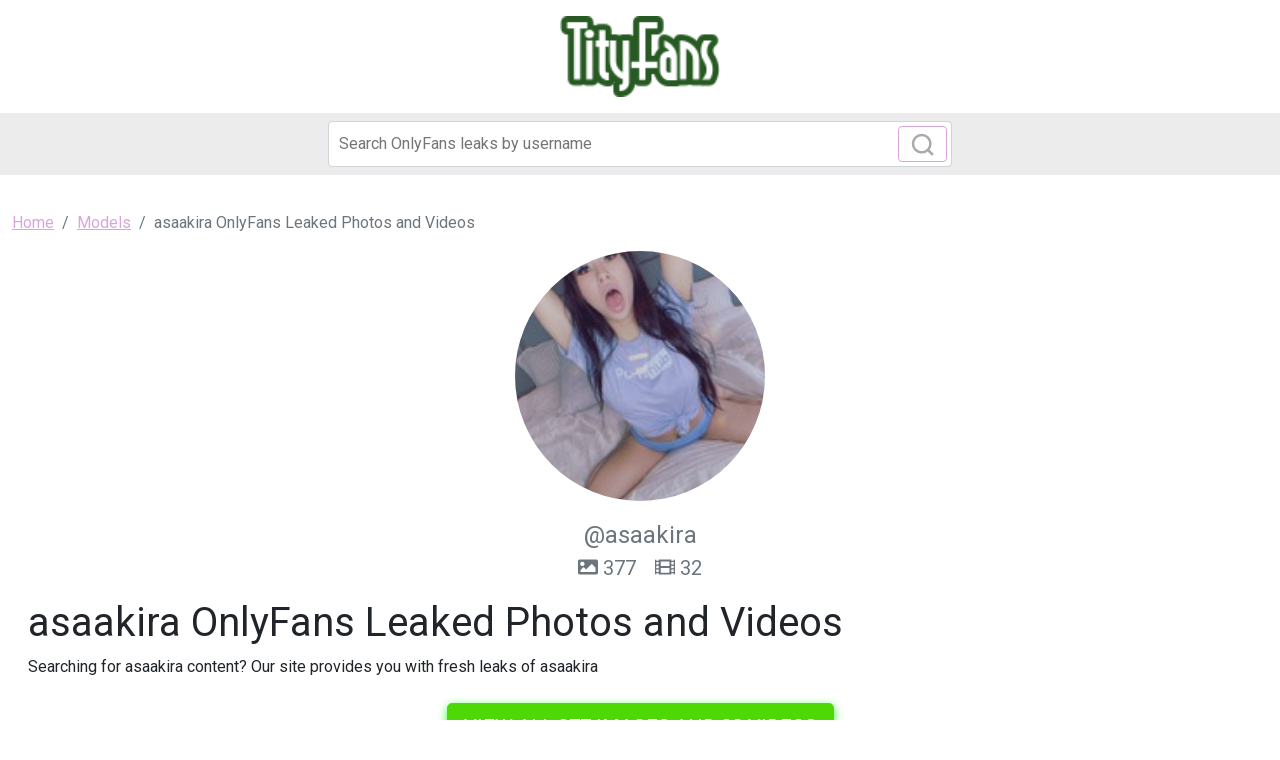

--- FILE ---
content_type: text/html; charset=UTF-8
request_url: https://tityfans.com/single/asaakira-free
body_size: 3535
content:
<!DOCTYPE html>
<html>
<head>
    <meta charset="utf-8">
    <meta http-equiv="X-UA-Compatible" content="IE=edge">

    
    <link type="application/opensearchdescription+xml" rel="search" href="/search.osdd"/>

    <script defer src="https://use.fontawesome.com/releases/v5.13.0/js/all.js"></script>
    <script type="text/javascript" src="https://cdn.jsdelivr.net/npm/lozad/dist/lozad.min.js"></script>
    <link href="https://fonts.googleapis.com/css?family=Roboto" rel="stylesheet">
    <link rel="stylesheet" href="/styles/style.css">

        <meta name="theme-color" content="#00aff0">
    <meta name="msapplication-navbutton-color" content="#00aff0">
    <meta name="apple-mobile-web-app-status-bar-style" content="#00aff0">

    <link rel="shortcut icon" href="/favicon.ico" type="image/x-icon">
    <link rel="icon" href="/favicon.ico" type="image/x-icon">

    <title>asaakira OnlyFans Leaked Photos and Videos - TityFans</title>
<meta name="description" content="Searching for asaakira content? Our site provides you with fresh leaks of asaakira">
<meta name="viewport" content="width=device-width, minimum-scale=1, initial-scale=1">
<link rel="canonical" href="https://tityfans.com/single/asaakira-free">
<meta property="og:type" content="website">
<meta property="og:title" content="asaakira OnlyFans Leaked Photos and Videos">
<meta property="og:description" content="Searching for asaakira content? Our site provides you with fresh leaks of asaakira">
<meta property="og:site_name" content="TityFans">
<meta property="og:image" content="https://tityfans.com/images/asaakira/asaakira_avatar.png">
<meta property="og:url" content="https://tityfans.com/single/asaakira-free">
<link rel="amphtml" href="https://tityfans.com/amp/single/asaakira-free">

        </head>
<body>
<header class="header-fansunlock py-3 shadow">
    <div class="container">
        <div class="col-xs-12">
            <center>
                <a href="/" class="">
                                            <img src="/img/logo.png" alt="TityFans Logo" width="160px">
                                    </a>
            </center>
        </div>
    </div>
</header>

<div class="col-12" style="background-color: #ececec">
    <div class="justify-content-center">
        <div class="col-12 offset-md-3 col-md-6 offset-lg-3 col-lg-6 mobile-w100 p-1 mb-1">
            <form class="search-form form-inline m-1 d-flex position-relative" method="post" action="/search">
                <input class="form-control search-input" type="search" aria-label="Search" name="query" placeholder="Search OnlyFans leaks by username" required="" value="">
                <button class="btn btn-outline-primary position-absolute" type="submit">
                    <svg class="search-icon" width="23" height="23" viewBox="0 0 23 23" fill="none" xmlns="http://www.w3.org/2000/svg">
                        <circle cx="10.6957" cy="10.6957" r="8.69565" stroke="#AAAAAA" stroke-width="2.5"></circle>
                        <path d="M16.7826 16.7826L22 22" stroke="#AAAAAA" stroke-width="2.5"></path>
                    </svg>
                </button>
            </form>
        </div>
    </div>
</div>

<div class="container py-3">
    <div class="col-xs-12">
            <nav aria-label="breadcrumb">
        <ol class="breadcrumb mb-3 ">
                                                <li class="breadcrumb-item active">
                        <a href="/" class="text-info">
                            <span>Home</span>
                        </a>
                    </li>
                                                                <li class="breadcrumb-item active">
                        <a href="/all" class="text-info">
                            <span>Models</span>
                        </a>
                    </li>
                                                                <li class="breadcrumb-item active">
                        <span>asaakira OnlyFans Leaked Photos and Videos 

</span>
                    </li>
                                    </ol>
    </nav>
    </div>
    <div class="col-xs-12">
            <div>
    <div class="bg-white">
        <div class="text-center">
                            <img class="rounded-circle mb-3" src="https://tityfans.com/images/asaakira/asaakira_avatar.png" alt="asaakira profile picture" width="250px">
                        <div class="text">
                <span class="fs-4 text-muted">@asaakira</span>
                                <div class="content-amount">
                    <span class="fs-5 text-muted content-svg"><svg class="svg-inline--fa fa-image fa-w-16" aria-hidden="true" focusable="false" data-prefix="fas" data-icon="image" role="img" xmlns="http://www.w3.org/2000/svg" viewBox="0 0 512 512" data-fa-i2svg=""><path fill="currentColor" d="M464 448H48c-26.51 0-48-21.49-48-48V112c0-26.51 21.49-48 48-48h416c26.51 0 48 21.49 48 48v288c0 26.51-21.49 48-48 48zM112 120c-30.928 0-56 25.072-56 56s25.072 56 56 56 56-25.072 56-56-25.072-56-56-56zM64 384h384V272l-87.515-87.515c-4.686-4.686-12.284-4.686-16.971 0L208 320l-55.515-55.515c-4.686-4.686-12.284-4.686-16.971 0L64 336v48z"></path></svg><!-- <i class="fas fa-image"></i> --> 377</span>
                    <span class="fs-5 text-muted content-svg" style="margin-left: 15px"><svg class="svg-inline--fa fa-film fa-w-16" aria-hidden="true" focusable="false" data-prefix="fas" data-icon="film" role="img" xmlns="http://www.w3.org/2000/svg" viewBox="0 0 512 512" data-fa-i2svg=""><path fill="currentColor" d="M488 64h-8v20c0 6.6-5.4 12-12 12h-40c-6.6 0-12-5.4-12-12V64H96v20c0 6.6-5.4 12-12 12H44c-6.6 0-12-5.4-12-12V64h-8C10.7 64 0 74.7 0 88v336c0 13.3 10.7 24 24 24h8v-20c0-6.6 5.4-12 12-12h40c6.6 0 12 5.4 12 12v20h320v-20c0-6.6 5.4-12 12-12h40c6.6 0 12 5.4 12 12v20h8c13.3 0 24-10.7 24-24V88c0-13.3-10.7-24-24-24zM96 372c0 6.6-5.4 12-12 12H44c-6.6 0-12-5.4-12-12v-40c0-6.6 5.4-12 12-12h40c6.6 0 12 5.4 12 12v40zm0-96c0 6.6-5.4 12-12 12H44c-6.6 0-12-5.4-12-12v-40c0-6.6 5.4-12 12-12h40c6.6 0 12 5.4 12 12v40zm0-96c0 6.6-5.4 12-12 12H44c-6.6 0-12-5.4-12-12v-40c0-6.6 5.4-12 12-12h40c6.6 0 12 5.4 12 12v40zm272 208c0 6.6-5.4 12-12 12H156c-6.6 0-12-5.4-12-12v-96c0-6.6 5.4-12 12-12h200c6.6 0 12 5.4 12 12v96zm0-168c0 6.6-5.4 12-12 12H156c-6.6 0-12-5.4-12-12v-96c0-6.6 5.4-12 12-12h200c6.6 0 12 5.4 12 12v96zm112 152c0 6.6-5.4 12-12 12h-40c-6.6 0-12-5.4-12-12v-40c0-6.6 5.4-12 12-12h40c6.6 0 12 5.4 12 12v40zm0-96c0 6.6-5.4 12-12 12h-40c-6.6 0-12-5.4-12-12v-40c0-6.6 5.4-12 12-12h40c6.6 0 12 5.4 12 12v40zm0-96c0 6.6-5.4 12-12 12h-40c-6.6 0-12-5.4-12-12v-40c0-6.6 5.4-12 12-12h40c6.6 0 12 5.4 12 12v40z"></path></svg><!-- <i class="fas fa-film"></i> --> 32</span>
                </div>
                            </div>
        </div>

        <div class="p-3">

            <h1 class="card-title">asaakira OnlyFans Leaked Photos and Videos 

</h1>
            <p>Searching for asaakira content? Our site provides you with fresh leaks of asaakira 

</p>
            <div class="text-center mt-4">
                <a href="/link/asaakira/out" rel="nofollow" rel="nofollow" class="btn btn-primary btn-lg text-uppercase" style="color: #fff;background-color: #4ed907;border-color: #4ed907;box-shadow: 0px 3px 10px #37ff3d;font-size: 20px;">View all 377 images and 32 videos</a>
            </div>

            <h2 class="card-title mt-4 fs-5">Description asaakira</h2>
            <h2>asaakira (AsaAkira) Images And Videos Leaks.</h2>
<p><strong>asaakira</strong> and <a href="/single/loaluxxx-free-content">loaluxxx</a> have a lot of leaked content. We are trying our best to update the leaks of asaakira.
Download AsaAkira leaks content using our tool.
We offer AsaAkira OnlyFans leaked free photos and videos, you can find list of available content of asaakira below. If you are interested in more similar content like asaakira, you may want to look at like <a href="/single/baabynely-leaked-photos">baabynely</a> as well. </p>
<h2>Are the videos and images of @asaakira OnlyFans Model leaked to multiple sources?</h2>
<p>If you compare asaakira to <a href="/single/visual-transparency-free">visual.transparency</a>, the downloadable leaks aren't available anywhere, yet. We support mega.co asaakira links, dropbox asaakira links and Google Drive asaakira links.
The leaks from asaakira are free to get from these download sources. </p>

            <div class="text-center mt-4">
                <a href="/link/asaakira/out" rel="nofollow" class="btn btn-primary btn-lg text-uppercase" style="color: #fff;background-color: #4ed907;border-color: #4ed907;box-shadow: 0px 3px 10px #37ff3d;font-size: 20px;">View all 377 images and 32 videos</a>
            </div>

            <h2 class="mt-4">Tags asaakira</h2>
                                    <span class="badge bg-secondary">Onlyfans leaks asaakira </span>
                                    <span class="badge bg-secondary">AsaAkira @asaakira Leak OnlyFans </span>
                                    <span class="badge bg-secondary">asaakira (AsaAkira) OnlyFans Leaked Pictures and Videos </span>
                                    <span class="badge bg-secondary">Onlyfans leaked asaakira </span>
                                    <span class="badge bg-secondary">Onlyfans leaks asaakira </span>
                                    <span class="badge bg-secondary">Onlyfans leaked asaakira </span>
                                    <span class="badge bg-secondary">AsaAkira @asaakira Leaks OnlyFans </span>
                                    <span class="badge bg-secondary">Download asaakira OnlyFans videos and photos for free </span>
                                    <span class="badge bg-secondary">Free access to asaakira Leaks OnlyFans </span>
                                    <span class="badge bg-secondary">Download asaakira OnlyFans content for free </span>
                                    <span class="badge bg-secondary">AsaAkira (asaakira) Leaks OnlyFans </span>
                        </div>
    </div>
            <div class="row mt-4">
            <div class="col-md-12 text-center">
                <h3 class="fw-bold mb-4">Related models to asaakira</h3>
            </div>
                            <div class="col-12 col-md-4 col-lg-4 mb-3">
                    <a class="text-center mb-4 d-block text-decoration-none" href="/single/donut-free">
        <img class="rounded-circle w-50 m-auto d-block mb-3 text-center" src="https://tityfans.com/images/donut/donut_avatar.png" data-src="https://tityfans.com/images/donut/donut_avatar.png" alt="donut avatar" data-loaded="true">
    <h3 class="card-subtitle mb-2 text-muted text-truncate h6 text-decoration-none">@donut</h3>
</a>

                </div>
                            <div class="col-12 col-md-4 col-lg-4 mb-3">
                    <a class="text-center mb-4 d-block text-decoration-none" href="/single/chrisfphoto-leaks">
        <img class="rounded-circle w-50 m-auto d-block mb-3 text-center" src="https://tityfans.com/images/chrisfphoto/chrisfphoto_avatar.png" data-src="https://tityfans.com/images/chrisfphoto/chrisfphoto_avatar.png" alt="chrisfphoto avatar" data-loaded="true">
    <h3 class="card-subtitle mb-2 text-muted text-truncate h6 text-decoration-none">@chrisfphoto</h3>
</a>

                </div>
                            <div class="col-12 col-md-4 col-lg-4 mb-3">
                    <a class="text-center mb-4 d-block text-decoration-none" href="/single/kelli-free-content">
        <img class="rounded-circle w-50 m-auto d-block mb-3 text-center" src="https://tityfans.com/images/kelli/kelli_avatar.png" data-src="https://tityfans.com/images/kelli/kelli_avatar.png" alt="kelli avatar" data-loaded="true">
    <h3 class="card-subtitle mb-2 text-muted text-truncate h6 text-decoration-none">@kelli</h3>
</a>

                </div>
                            <div class="col-12 col-md-4 col-lg-4 mb-3">
                    <a class="text-center mb-4 d-block text-decoration-none" href="/single/vickiepowellxxx">
        <img class="rounded-circle w-50 m-auto d-block mb-3 text-center" src="https://tityfans.com/images/vickiepowellxxx/vickiepowellxxx_avatar.png" data-src="https://tityfans.com/images/vickiepowellxxx/vickiepowellxxx_avatar.png" alt="vickiepowellxxx avatar" data-loaded="true">
    <h3 class="card-subtitle mb-2 text-muted text-truncate h6 text-decoration-none">@vickiepowellxxx</h3>
</a>

                </div>
                            <div class="col-12 col-md-4 col-lg-4 mb-3">
                    <a class="text-center mb-4 d-block text-decoration-none" href="/single/kimmygrangerxxx-downloads">
        <img class="rounded-circle w-50 m-auto d-block mb-3 text-center" src="https://tityfans.com/images/kimmygrangerxxx/kimmygrangerxxx_avatar.png" data-src="https://tityfans.com/images/kimmygrangerxxx/kimmygrangerxxx_avatar.png" alt="kimmygrangerxxx avatar" data-loaded="true">
    <h3 class="card-subtitle mb-2 text-muted text-truncate h6 text-decoration-none">@kimmygrangerxxx</h3>
</a>

                </div>
                            <div class="col-12 col-md-4 col-lg-4 mb-3">
                    <a class="text-center mb-4 d-block text-decoration-none" href="/single/pennylane-leaked-content">
        <img class="rounded-circle w-50 m-auto d-block mb-3 text-center" src="https://tityfans.com/images/pennylane/pennylane_avatar.png" data-src="https://tityfans.com/images/pennylane/pennylane_avatar.png" alt="pennylane avatar" data-loaded="true">
    <h3 class="card-subtitle mb-2 text-muted text-truncate h6 text-decoration-none">@pennylane</h3>
</a>

                </div>
                    </div>
    </div>


    </div>
</div>

<div class="container">
    <footer class="d-flex flex-wrap justify-content-between align-items-center py-3 mt-3 border-top">
        <p class="col-md-4 mb-0 text-muted fw-bold">© 2022 TityFans</p>

        <a href="/" class="col-md-4 d-flex align-items-center justify-content-center mb-3 mb-md-0 me-md-auto link-dark text-decoration-none">
                            <img src="/img/logo.png" alt="TityFans" width="120px">
                    </a>

        <ul class="nav col-md-4 justify-content-end">
            <li class="nav-item"><a class="text-muted" href="/sitemap">Sitemap</a></li>
        </ul>
    </footer>
</div>


<script src="https://cdn.jsdelivr.net/npm/bootstrap@5.0.2/dist/js/bootstrap.bundle.min.js" integrity="sha384-MrcW6ZMFYlzcLA8Nl+NtUVF0sA7MsXsP1UyJoMp4YLEuNSfAP+JcXn/tWtIaxVXM" crossorigin="anonymous"></script>
<script src="https://cdnjs.cloudflare.com/ajax/libs/jquery/3.5.1/jquery.min.js"></script>

<script defer data-domain="tityfans.com" src="https://xnalytixs.com/js/plausible.js"></script>

</body>
</html>
